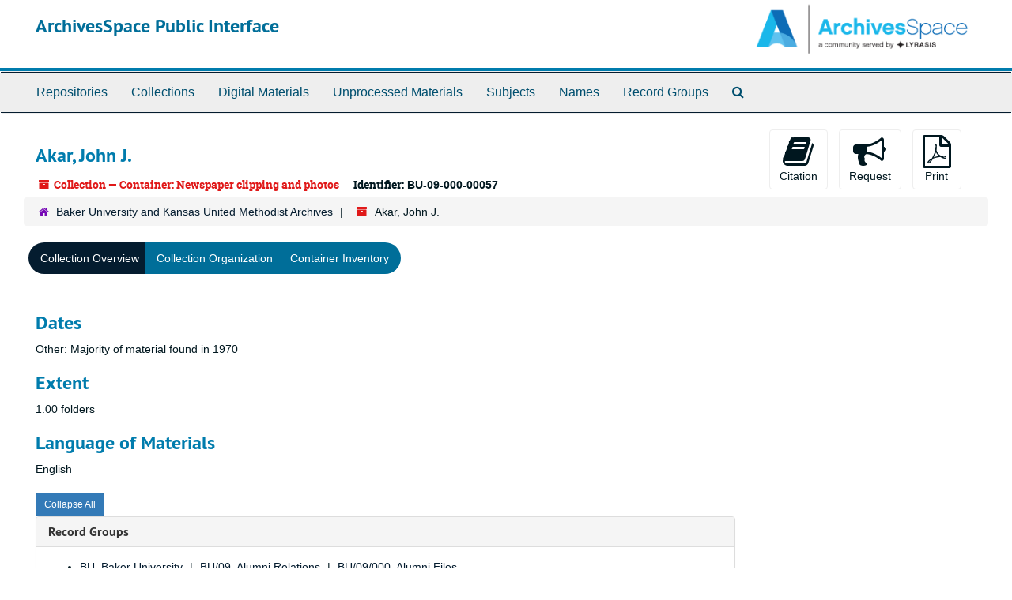

--- FILE ---
content_type: text/html;charset=utf-8
request_url: https://bakeruarchives.libraryhost.com/repositories/2/resources/2750
body_size: 6135
content:
<!DOCTYPE html>
<html lang="en">
<head>
	<meta charset="utf-8"/>
	<meta http-equiv="X-UA-Compatible" content="IE=edge"/>
	<meta name="viewport" content="width=device-width, initial-scale=1">
	<link href="/favicon.ico" rel="shortcut icon" type="image/x-icon" />
	<title>Collection: Akar, John J. | ArchivesSpace Public Interface</title>
	<meta name="csrf-param" content="authenticity_token" />
<meta name="csrf-token" content="BcDVDfOWUmwVWs3fxiL8XI6xCSsXud6WwQEJ6VClSOyMVVH3sFoV8_x6Ol5t-srKWtFms8-po8CahYhMBbAQkQ" />

		<meta name="referrer" content="origin-when-cross-origin" />

	<script>
	 var APP_PATH = '/';
	</script>

	<link rel="stylesheet" media="all" href="/assets/application-1b293111e48416854f73ba8c601daf7749d7a60452a59e30cc5c19e009c1da5b.css" />
	<script src="/assets/application-db0d89f9ce4b580a5d3075065af4aa2cef2420fd0b7c5a16d8d8a4475698bf99.js"></script>

	  <script type="application/ld+json">
    {
  "@context": "http://schema.org/",
  "@id": "https://bakeruarchives.libraryhost.com/repositories/2/resources/2750",
  "@type": [
    "Collection",
    "ArchiveComponent"
  ],
  "name": "Akar, John J.",
  "identifier": "BU 09 000 00057",
  "materialExtent": [
    {
      "@type": "QuantitativeValue",
      "unitText": "folders",
      "value": "1.00"
    }
  ],
  "inLanguage": [
    {
      "@type": "Language",
      "name": "English"
    }
  ],
  "holdingArchive": {
    "@id": "https://bakeruarchives.libraryhost.com/repositories/2",
    "@type": "ArchiveOrganization",
    "name": "Baker University and Kansas United Methodist Archives",
    "address": {
      "@type": "PostalAddress",
      "streetAddress": [
        "518 8th Street",
        " PO Box 65"
      ],
      "addressLocality": "Baldwin City",
      "addressRegion": "KS",
      "postalCode": "66006",
      "addressCountry": "US"
    },
    "telephone": [
      "7855948380"
    ]
  }
}
  </script>



<!-- HTML5 shim and Respond.js for IE8 support of HTML5 elements and media queries -->
<!-- WARNING: Respond.js doesn't work if you view the page via file:// -->
<!--[if lt IE 9]>
	<script src="https://oss.maxcdn.com/html5shiv/3.7.3/html5shiv.min.js"></script>
	<script src="https://oss.maxcdn.com/respond/1.4.2/respond.min.js"></script>
<![endif]-->
</head>

<body>
	<div class="skipnav">
  <a class="sr-only sr-only-focusable" href="#maincontent">Skip to main content</a>
</div>


	<div class="container-fluid no-pad">
		<section  id="header">
  <div class="row">
    <div class="col-sm-9">
      <h1>
          <a title="Return to the ArchivesSpace homepage" href="https://bakeruarchives.libraryhost.com">
        ArchivesSpace Public Interface
          </a>
      </h1>
    </div>
    <div class="col-sm-3 hidden-xs"><img class="logo" src="/assets/archivesspace.small-adb316625a71e8e147f0af184ce3e767d31e8f56aed812c7a897476b3d0d6619.png" alt="ArchivesSpace - a community served by Lyrasis." /></div>
  </div>
</section>

		<section id="navigation">
  <nav class="navbar navbar-default" aria-label="top-level navigation">
    <div class="container-fluid navbar-header top-bar">
      <button type="button" class="navbar-toggle collapsed" data-toggle="collapse" data-target="#collapsemenu"
              aria-expanded="false">
        <span class="sr-only">Toggle Navigation</span>
        <span class="icon-bar"></span>
        <span class="icon-bar"></span>
        <span class="icon-bar"></span>
      </button>
      <div class="collapse navbar-collapse" id="collapsemenu">
        <ul class="nav nav navbar-nav">
            <li><a href="/repositories">Repositories</a></li>
            <li><a href="/repositories/resources">Collections</a></li>
            <li><a href="/objects?limit=digital_object">Digital Materials</a></li>
            <li><a href="/accessions">Unprocessed Materials</a></li>
            <li><a href="/subjects">Subjects</a></li>
            <li><a href="/agents">Names</a></li>
            <li><a href="/classifications">Record Groups</a></li>
            <li><a href="/search?reset=true" title="Search The Archives">
                <span class="fa fa-search" aria-hidden="true"></span>
                <span class="sr-only">Search The Archives</span>
              </a>
            </li>
        </ul>
      </div>
    </div>
  </nav>
</section>

	</div>

	<section id="content" class="container-fluid">
		<a name="maincontent" id="maincontent"></a>
		
		<a name="main" title="Main Content"></a>
<div id="main-content" class="row resources">
  <div class="row" id="info_row">
  </div>
  <div class="information col-sm-7">
      

<h1>
    Akar, John J.
</h1>


<div class="badge-and-identifier">
  <div class="record-type-badge resource">
    <i class="fa fa-archive"></i>&#160;Collection  &mdash; Container: Newspaper clipping and photos
  </div>
    <div class="identifier">
      <span class="id-label">Identifier:</span>&#160;<span class="component">BU-09-000-00057</span>
    </div>
</div>

  </div>
  <div class="page_actions col-sm-5 right">
    <div title="Page Actions" class="text-right">
 <ul class="list-inline">
      <li class="large-badge  align-center">
          <form id="cite_sub" action="/cite" accept-charset="UTF-8" method="post"><input name="utf8" type="hidden" value="&#x2713;" /><input type="hidden" name="authenticity_token" value="FSK90aLPHdXI1N_DRAGPyn7FMGlLErrhz7lpA309DHhTB88YdOtnhND_i-R19BBEvmsHrC_NNNkTEctV_BcLzA" />
  <input type="hidden" name="uri" id="uri" value="/repositories/2/resources/2750" />
  <input type="hidden" name="cite" id="cite" value="Akar, John J., BU-09-000-00057, Container: Newspaper clipping and photos. Baker University and Kansas United Methodist Archives." />
  <button type="submit" class="btn page_action request  btn-default">
    <i class="fa fa-book fa-3x"></i><br/>
    Citation
  </button>
</form>
      </li>
      <li class="large-badge  align-center">
            <form id="request_sub" action="/repositories/2/resources/2750/request" accept-charset="UTF-8" method="post"><input name="utf8" type="hidden" value="&#x2713;" /><input type="hidden" name="authenticity_token" value="lum7_02CSw_kjguzgcamyLKXRamzBuM2x_M1cySzAqcPM16L8kISYU-CtIj42byhL2gdmK2T3O4hRAAeE7nKPw" />
    

    <input type='hidden' name='request_uri' value='/repositories/2/resources/2750' />

    <input type='hidden' name='title' value='Akar, John J.' />

    <input type='hidden' name='identifier' value='BU-09-000-00057' />

    <input type='hidden' name='cite' value='Akar, John J., BU-09-000-00057, Container: Newspaper clipping and photos. Baker University and Kansas United Methodist Archives.' />

    <input type='hidden' name='repo_name' value='Baker University and Kansas United Methodist Archives' />
      <input type='hidden' name='top_container_url[]' value='/repositories/2/top_containers/4788' />
      <input type='hidden' name='container[]' value='Container: Newspaper clipping and photos (Text)' />
      <input type='hidden' name='barcode[]' value='' />

    <input type='hidden' name='repo_uri' value='/repositories/2' />

    <input type='hidden' name='repo_code' value='Baker University and Kansas United Methodist Archives' />

    <input type='hidden' name='repo_email' value='archives@bakeru.edu' />

    <button type="submit" class="btn page_action request  btn-default" title="Request">
      <i class="fa fa-bullhorn fa-3x"></i><br/>Request</button>
</form>
      </li>
      <li class="large-badge  align-center">
              <form id="print_form" action="/repositories/2/resources/2750/pdf" accept-charset="UTF-8" method="post"><input name="utf8" type="hidden" value="&#x2713;" /><input type="hidden" name="authenticity_token" value="T7mRPOVmx9r70l3hpJ2QTQWSn4aefyvRjzALUu9H_-r9bbIo12-J71X5XZuN24BgsgVgMiVffcXF1V3_MozSxQ" />
        <input type="hidden" name="base_token" id="base_token" value="5517daf245459bf93ff4ab5ad1180a11" />
        <input type="hidden" name="token" id="token" value="" />
        <button id="print_button" class="btn btn-default page_action print">
            <i class="fa fa-file-pdf-o fa-3x"></i><br/><span class="print-label">Print</span><span class="generating-label" style="display: none">Generating</span>
        </button>
</form>
      </li>
      <li class="large-badge  align-center">
              <a id="staff-link" href="#" class="btn btn-default hide" target="_blank">
        <i class="fa fa-pencil fa-3x"></i>
        <br/>
        Staff Only
    </a>

      </li>
 </ul>
</div>

  </div>
</div>
<div class="row">
    <div class="clear">
    <nav aria-label="hierarchical navigation">
      <ul class="breadcrumb">
	<li>
	  <span class='record-type-badge repository' aria-hidden='true'>       <i class='fa fa-home'></i>     </span>
	    <a href='/repositories/2'>
		Baker University and Kansas United Methodist Archives
	    </a>
	</li>
	<li>
	  <span class='record-type-badge resource' aria-hidden='true'>       <i class='fa fa-archive'></i>     </span>
	    Akar, John J.
	</li>
      </ul>
    </nav>
</div>

</div>

<div class="row" id="tabs">
  <div class="col-sm-9 text-center tabbing navbar navbar-default">
    <ul class="tabbing nav nav-pills">
        <li >

    <a class="active" aria-current="page" href="#">Collection Overview</a>
  </li>

        <li class="disabled">

    <a href="#">Collection Organization</a>
  </li>

        <li >

    <a href="/repositories/2/resources/2750/inventory">Container Inventory</a>
  </li>

    </ul>
  </div>
</div>


<div class="row" id="notes_row">
  <div class="col-sm-9">
    

    <!-- Look for '_inherited' and '*_inherited' properties -->
<div class="upper-record-details">

      <h2>Dates</h2>
      <ul class="dates-is-single-date">
        <li class="dates"> 
            Other: Majority of material found in 1970 
        </li>
</ul>





      <h2>Extent</h2>
        <p class="extent">
	  1.00 folders 
	</p>

      <h2>Language of Materials</h2>
        <p class="language">
	  English
	</p>

    


      
      
</div>

    <div class="acc_holder clear" >
      <div class="panel-group" id="res_accordion">
      <div class="panel panel-default">
    <div class="panel-heading">
      <h2 class="panel-title">
        <a class="accordion-toggle" data-toggle="collapse"  href="#classifications_list" aria-expanded="true">
          Record Groups
        </a>
      </h2>
    </div>
    <div id="classifications_list" class="panel-collapse collapse note_panel in">
      <div class="panel-body">
        <ul class="classifications_list">
    <li>
      <ul class="breadcrumb">
        <li><a href="/repositories/2/classifications/2">BU. Baker University</a></li>
        <li><a href="/repositories/2/classification_terms/290">BU/09. Alumni Relations</a></li>
        <li><a href="/repositories/2/classification_terms/308">BU/09/000. Alumni Files</a></li>
      </ul>
    </li>
</ul>

      </div>
    </div>
  </div>

	    <div class="panel panel-default">
    <div class="panel-heading">
      <h2 class="panel-title">
        <a class="accordion-toggle" data-toggle="collapse"  href="#fa" aria-expanded="true">
          Finding Aid &amp; Administrative Information
        </a>
      </h2>
    </div>
    <div id="fa" class="panel-collapse collapse note_panel in">
      <div class="panel-body">
        
    <dl class="dl-horizontal-fa">
          <dt>Title</dt>
      	  <dd>
              Archon Finding Aid Title
          </dd>
          <dt>Description rules</dt>
      	  <dd>
              <span class="translation_missing" title="translation missing: en.enumerations.resource_finding_aid_description_rules.other_unmapped">Other Unmapped</span>
          </dd>
          <dt>Language of description</dt>
      	  <dd>
              Undetermined
          </dd>
          <dt>Script of description</dt>
      	  <dd>
              Code for undetermined script
          </dd>
          <dt>Language of description note</dt>
      	  <dd>
              und
          </dd>
    </dl>

      </div>
    </div>
  </div>

	   <div class="panel panel-default">
    <div class="panel-heading">
      <h2 class="panel-title">
        <a class="accordion-toggle" data-toggle="collapse"  href="#cont_list" aria-expanded="true">
          Physical Storage Information
        </a>
      </h2>
    </div>
    <div id="cont_list" class="panel-collapse collapse note_panel in">
      <div class="panel-body">
          <ul class="present_list top_containers">
     <li>
         <a href="/repositories/2/top_containers/4788">
        Container: Newspaper clipping and photos (Text)
         </a>
     </li>
  </ul>

      </div>
    </div>
  </div>

	      <div class="panel panel-default">
    <div class="panel-heading">
      <h2 class="panel-title">
        <a class="accordion-toggle" data-toggle="collapse"  href="#repo_deets" aria-expanded="true">
          Repository Details
        </a>
      </h2>
    </div>
    <div id="repo_deets" class="panel-collapse collapse note_panel in">
      <div class="panel-body">
        <h3>Repository Details</h3>
<p> Part of the Baker University and Kansas United Methodist Archives Repository</p>
<div class="website">
  <a href="https://bakeruarchives.libraryhost.com/">https://bakeruarchives.libraryhost.com/</a>
</div>



<div class='contact_info'>
  <strong>Contact:</strong> <br/>
  <span class="street">
    518 8th Street <br/> PO Box 65
    <br />
  </span>

     <span class="city">Baldwin City</span>
     <span class="region">KS</span>
     <span class="post_code">66006</span>
     <span class="country">US</span>

<br/>

   <span class="telephone">
       <i class="fa fa-phone" aria-hidden="true"></i> 7855948380
   </span><br/>

<!-- YEE HAW -->
<span class="email"><i class="fa fa-envelope" aria-hidden="true"></i> <a href="mailto:archives@bakeru.edu" title="Send email">archives@bakeru.edu</a></span>
<br/>
</div>



      </div>
    </div>
  </div>

      </div>
        
        
    </div>
    <script type="text/javascript" >initialize_accordion(".note_panel", "Expand All" , "Collapse All");
    </script>

  </div>
  <div id="sidebar" class="col-sm-3 sidebar sidebar-container resizable-sidebar" style="display: none">
   <a name="search" title="Search within collection"></a>
<div class="search">

  <form class="form-horizontal" action="/repositories/2/resources/2750/search" accept-charset="UTF-8" method="get"><input name="utf8" type="hidden" value="&#x2713;" />

    <div class="form-group">
      <label class="sr-only" for="filter_q0">Search Collection</label>
      <input type="text" name="filter_q[]" id="filter_q0" placeholder="Search Collection" class="form-control" />
    </div>

    <div class="form-group">
      <input type="hidden" name="op[]" id="op_" value="" />
      <input type="hidden" name="field[]" id="field_" value="" />
      <input type="hidden" name="limit" id="limit" value="" />
      <input type="hidden" name="q[]" id="q_" value="*" />

      <div class="col-md-6 year_from">
        <label class="sr-only" for="filter_from_year">From year</label>
        <input type="text" name="filter_from_year" id="filter_from_year" size="4" maxlength="4" placeholder="From year" class="form-control" />
      </div>

      <div class="col-md-6 year_to">
        <label class="sr-only" for="filter_to_year">To year</label>
        <input type="text" name="filter_to_year" id="filter_to_year" size="4" maxlength="4" placeholder="To year" class="form-control" />
      </div>

    </div>

    <input type="submit" name="commit" value="Search" class="btn btn-primary btn-sm" data-disable-with="Search" />

</form>
</div>

   <script src="/assets/largetree-49dd3ef557a761c55c8324e47f5b7bfe81dac60557571bae017a8cadc7c85135.js"></script>
<script src="/assets/tree_renderer-4a950f560ccc1eb5e6eb74c02e2ad974b1325c53dcafcc117b543706b3d5bb24.js"></script>

<h2>Collection organization</h2>
<div class="infinite-tree-view largetree-container" id='tree-container'></div>

<script>

    var root_uri = '/repositories/2/resources/2750';
    var should_link_to_record = true;

    var tree = new LargeTree(new TreeDataSource(root_uri + '/tree'),
        $('#tree-container'),
        root_uri,
        true,
        new SimpleRenderer(should_link_to_record),
        function() {
            var tree_id = TreeIds.uri_to_tree_id('/repositories/2/resources/2750');
            tree.setCurrentNode(tree_id, function() {
                // scroll to selected node
                tree.elt.scrollTo('#'+tree_id, 0, {offset: -50});
            });
        },
        function(current_node, tree) {
          tree.expandNode(current_node);
        });
</script>

 </div>
</div>

  <div class="modal fade" id="cite_modal" tabindex="-1" role="dialog" aria-modal="true" aria-labelledby="cite_modalLabel">
  <div class="modal-dialog">
    <div class="modal-content">
      <header class="modal-header">
        <button type="button" class="close" id="cite_modal_header_close" data-dismiss="modal" aria-label="Close">&times;</button>
        <h2 class="modal-title h3" id="cite_modalLabel">Citation</h2>
      </header>
      <div class="modal-body">
        <section class="panel panel-default mt15px">
  <header class="panel-heading">
    <h3 class="panel-title">Cite Item</h3>
  </header>
  <div class="panel-body flex align-items-center">
    <p id="item_citation" class="flex-grow-1 mr15px mb0">Akar, John J., BU-09-000-00057, Container: Newspaper clipping and photos. Baker University and Kansas United Methodist Archives.</p>
    <button type="button" id="copy_item_citation" class="btn btn-primary clip-btn" data-clipboard-target="#item_citation" aria-label="Copy item citation to clipboard">Copy to clipboard</button>
  </div>
</section>
<section class="panel panel-default">
  <header class="panel-heading">
    <h3 class="panel-title">Cite Item Description</h3>
  </header>
  <div class="panel-body flex align-items-center">
    <p id="item_description_citation" class="flex-grow-1 mr15px mb0">Akar, John J., BU-09-000-00057, Container: Newspaper clipping and photos. Baker University and Kansas United Methodist Archives. https://bakeruarchives.libraryhost.com/repositories/2/resources/2750  Accessed  December 06, 2025.</p>
    <button type="button" id="copy_item_description_citation" class="btn btn-primary clip-btn" data-clipboard-target="#item_description_citation" aria-label="Copy item description citation to clipboard">Copy to clipboard</button>
  </div>
</section>

      </div>
      <footer class="modal-footer">
        <button type="button" class="btn btn-default" id="cite_modal_footer_close" data-dismiss="modal" aria-label="Close">Close</button>
      </footer>
    </div>
  </div>
</div>

<script type ="text/javascript" >setupCite()</script>
  <div class="modal fade" id="request_modal" tabindex="-1" role="dialog" aria-modal="true" aria-labelledby="request_modalLabel">
  <div class="modal-dialog">
    <div class="modal-content">
      <header class="modal-header">
        <button type="button" class="close" id="request_modal_header_close" data-dismiss="modal" aria-label="Close">&times;</button>
        <h2 class="modal-title h3" id="request_modalLabel">Request</h2>
      </header>
      <div class="modal-body">
        <form id="request_form" action="/fill_request" accept-charset="UTF-8" method="post"><input name="utf8" type="hidden" value="&#x2713;" /><input type="hidden" name="authenticity_token" value="GIfSrgKUq70ItlV-gnwlgZCJ0kF6qm_XQ7fthmqjNBl0Cbjlj7yaAhB2fTqIdhIUysgHRpSFCUEAWR7Be59ROQ" />
  

    <input type='hidden' name='request_uri' value='/repositories/2/resources/2750' />

    <input type='hidden' name='title' value='Akar, John J.' />

    <input type='hidden' name='identifier' value='BU-09-000-00057' />

    <input type='hidden' name='cite' value='Akar, John J., BU-09-000-00057, Container: Newspaper clipping and photos. Baker University and Kansas United Methodist Archives.' />

    <input type='hidden' name='repo_name' value='Baker University and Kansas United Methodist Archives' />
      <input type='hidden' name='top_container_url[]' value='/repositories/2/top_containers/4788' />
      <input type='hidden' name='container[]' value='Container: Newspaper clipping and photos (Text)' />
      <input type='hidden' name='barcode[]' value='' />

    <input type='hidden' name='repo_uri' value='/repositories/2' />

    <input type='hidden' name='repo_code' value='Baker University and Kansas United Methodist Archives' />

    <input type='hidden' name='repo_email' value='archives@bakeru.edu' />

  <div  id="request">
    <div class="form-group required ">
      <label class="sr-only" for="user_name">Your name required</label>
      <div class="input-group">
        <input type="text" name="user_name" id="user_name" placeholder="Your name" class="form-control" />
        <div class="input-group-addon">
          <span class="required aria-hidden">required</span>
        </div>
      </div>
    </div>
    <div class="form-group required ">
      <label class="sr-only" for="user_email">Your email address required</label>
      <div class="input-group">
        <input type="email" name="user_email" id="user_email" placeholder="Your email address" class="form-control" />
        <div class="input-group-addon">
          <span class="required aria-hidden">required</span>
        </div>
      </div>
    </div>
    <div class="form-group ">
      <label class="sr-only" for="date">Anticipated arrival date</label>
      <input type="text" name="date" id="date" placeholder="Anticipated arrival date" class="form-control" />
    </div>
    <div class="form-group ">
      <label class="sr-only" for="note">Note to the staff</label>
      <textarea name="note" id="note" rows="3" cols="25" placeholder="Note to the staff" class="form-control">
</textarea>
    </div>
    <div class="form-group honeypot">
      <span class="aria-hidden">
        <label for="comment">Comment</label>
        <input type="text" name="comment" id="comment" tabindex="-1" class="form-control" />
      </span>
    </div>
    <button type="submit" class="btn btn-primary action-btn noscript">Submit Request</button>
  </div>
</form>
      </div>
      <footer class="modal-footer">
        <button type="button" class="btn btn-default" id="request_modal_footer_close" data-dismiss="modal" aria-label="Close">Close</button>
          <button type="button" class="btn btn-primary action-btn"></button>
      </footer>
    </div>
  </div>
</div>

<script type ="text/javascript" >setupRequest("request_modal",  "Request")</script>


	</section>

	<script  type="text/javascript" >
		$(".upper-record-details .note-content").each(function(index, element){$(this).readmore(450)});
	</script>

	<div class="container-fluid panel-footer">
  <div class="row">
     <div class="col-md-12">
       <p class="footer-items"><a href="https://bakeruarchives.libraryhost.com/admin">Staff Interface</a>
         | Visit <a href="http://archivesspace.org">ArchivesSpace.org</a>
         | v3.2.0
         | <a id='aspaceFeedbackLink' href='https://archivesspace.org/contact' target='_blank'>Send Feedback or Report a Problem</a></p>
     </div>
  </div>
</div>


			<script>
				FRONTEND_URL = "https://bakeruarchives.libraryhost.com/admin";
				RECORD_URI = "/repositories/2/resources/2750";
				STAFF_LINK_MODE = "edit";
			</script>

</body>
</html>
